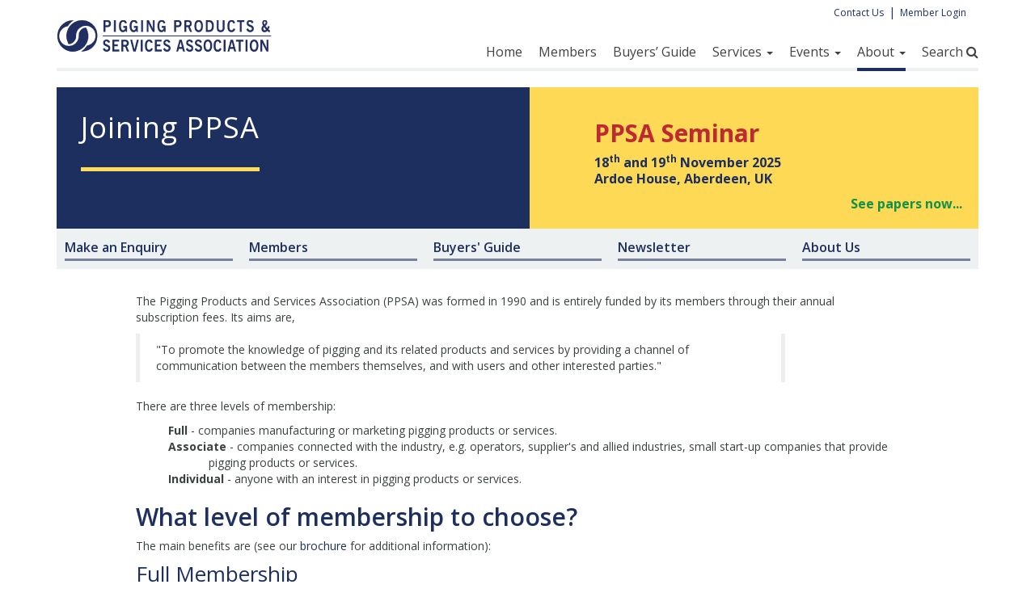

--- FILE ---
content_type: text/html; charset=UTF-8
request_url: https://ppsa-online.com/joining-ppsa
body_size: 4566
content:
<!DOCTYPE html>
<html lang="en">
	<head>
		<meta charset="utf-8">
		<meta http-equiv="X-UA-Compatible" content="IE=edge">
		<meta name="viewport" content="width=device-width, initial-scale=1">
		<!-- The above 3 meta tags *must* come first in the head; any other head content must come *after* these tags -->


		<!-- Google tag (gtag.js) -->
		<script async src="https://www.googletagmanager.com/gtag/js?id=AW-998084182"></script>
		<script>
			window.dataLayer = window.dataLayer || [];
			function gtag(){dataLayer.push(arguments);}
			gtag('js', new Date());

			gtag('config', 'AW-998084182');
		</script>

		<title>Join Pigging Products and Services Association</title>
		
		<!-- Bootstrap -->
		<link href='https://fonts.googleapis.com/css?family=Open+Sans:400,400italic,700,600italic,700italic,600' rel='stylesheet' type='text/css'>
		<link href="/css/bootstrap.min.css" rel="stylesheet">
		<link rel="stylesheet" href="https://maxcdn.bootstrapcdn.com/font-awesome/4.5.0/css/font-awesome.min.css">
		<script src="https://ajax.googleapis.com/ajax/libs/jquery/1.11.3/jquery.min.js"></script>
		<script src="https://cdnjs.cloudflare.com/ajax/libs/popper.js/1.12.9/umd/popper.min.js"></script>
		<script src="https://maxcdn.bootstrapcdn.com/bootstrap/3.3.6/js/bootstrap.min.js"></script>
		
		<!-- CSS -->
		<link href="/css/main.css" rel="stylesheet">
		<link href="/css/ppsa.css" rel="stylesheet">
		<!--<script src="https://html5shiv.googlecode.com/svn/trunk/html5.js"></script>-->
		
		<!-- HTML5 shim and Respond.js for IE8 support of HTML5 elements and media queries -->
		<!-- WARNING: Respond.js doesn't work if you view the page via file:// -->
		<!--[if lt IE 9]>
		<script src="https://oss.maxcdn.com/html5shiv/3.7.2/html5shiv.min.js"></script>
		<script src="https://oss.maxcdn.com/respond/1.4.2/respond.min.js"></script>
		<![endif]-->
		<!--[if lt IE 8]>
    	<link href="/css/bootstrap-ie7.css" rel="stylesheet">
		<![endif]-->
		<script src="/js/ppsa.js"></script>
        	</head>

	<body>
		<div class="page-container">
			<div class="container">
				
				<!-- Logo & Nav -->
				<div class="row">
					<div class="col-md-12">
						<div class="header">
							<div class="row">
								<div class="col-md-12">
									<nav role="navigation" class="navbar navbar-default">
								        <!-- Brand and toggle get grouped for better mobile display -->
								        <div class="navbar-header">
								            <button type="button" data-target="#navbarCollapse" data-toggle="collapse" class="navbar-toggle">
								                <span class="sr-only">Toggle navigation</span>
								                <span class="icon-bar"></span>
								                <span class="icon-bar"></span>
								                <span class="icon-bar"></span>
								            </button>
								            <a href="/" class="navbar-brand"><img src="/images/PPSA-logo.png" class="img-responsive"/></a>
								        </div>
								        <!-- Collection of nav links and other content for toggling -->
								        	    <div id="navbarCollapse" class="collapse navbar-collapse">
        	<div class="logins">
				<ul>
					<li><a href="contact">Contact Us</a></li>
					<li>|</li>
					<li><a href="members/">Member Login</a></li>
				</ul>
			</div>
            <ul class="main-nav nav navbar-nav navbar-right">
				<li><a href='/./'>Home</a></li>
<li><a href='/directory-of-members'>Members</a></li>
<li><a href='/buyers-guide'>Buyers’ Guide</a></li>
<li class='dropdown'>
				<a href='#' class='dropdown-toggle' data-toggle='dropdown' role='button' aria-haspopup='true' aria-expanded='false'>Services <span class='caret'></span></a>
				<ul class='dropdown-menu'>
			<li><a href='/technical-enquiries'>Buyers’ Enquiry Service</a></li>
<li><a href='/newsletter'>Newsletter</a></li>
<li><a href='/technical-topics'>Annual Technical Topics</a></li>
<li><a href='/simulator-video'>Pig Launcher Simulator Video</a></li>
<li><a href='/pig-launcher-simulators'>Pig Launcher/Receiver Simulators</a></li>
<li><a href='/subscriptions'>Subscribe</a></li>
</ul></li><li class='dropdown'>
				<a href='#' class='dropdown-toggle' data-toggle='dropdown' role='button' aria-haspopup='true' aria-expanded='false'>Events <span class='caret'></span></a>
				<ul class='dropdown-menu'>
			<li><a href='/seminar'>Seminar</a></li>
<li><a href='/webinar'>Webinars</a></li>
<li><a href='/papers'>Seminar Papers</a></li>
<li><a href='/ypp'>YPP Test Loop Demo</a></li>
<li><a href='/golf'>Golf Tournament</a></li>
<li><a href='/calendar'>Event Calendar</a></li>
</ul></li><li class='dropdown active'>
				<a href='#' class='dropdown-toggle' data-toggle='dropdown' role='button' aria-haspopup='true' aria-expanded='false'>About <span class='caret'></span></a>
				<ul class='dropdown-menu'>
			<li><a href='/about-us'>About PPSA</a></li>
<li class='active'><a href='/joining-ppsa'>Joining PPSA</a></li>
<li><a href='/about-pigs'>About Pigs</a></li>
<li><a href='/publications'>PPSA Publications</a></li>
<li><a href='/case-studies'>Case Studies</a></li>
<li><a href='/terminology'>Terminology</a></li>
<li><a href='/regulatory-authorities'>Regulatory Authorities</a></li>
<li><a href='/faq'>FAQ</a></li>
</ul></li>				<li><a role="button" data-toggle="collapse" href="#search-collapse" aria-expanded="false" aria-controls="search-collapse">Search </span><i class="fa fa-search"></i></a></li>
			</ul>
        </div>
								    </nav>
								</div>
							</div>
							<div class="collapse" id="search-collapse">
								<form action="https://www.google.co.uk/search" method="get" class="search-form">
									<label class="sr-only" for="search-input">Search</label>
				                    <input type="hidden" name="ie" value="UTF-8">
				                    <input type="hidden" name="oe" value="UTF-8">
				                    <input type="hidden" name="domains" value="https://ppsa-online.com">
				                    <input type="hidden" name="sitesearch" value="https://ppsa-online.com">
									<input type="search" class="form-control" id="search-input" name="q" placeholder="Search" />
								</form>
							</div>
						</div>
					</div>
				</div>
				
                				
				<!-- Header -->
				<div class="row">
					<div class="col-xs-12 col-md-12">
						<div class="blue-bg">
							<div class="row">
								<div class="col-xs-12 col-md-6">
									<div class="header-intro">
										<h1>Joining PPSA</h1>
									</div>
								</div>
								<div class="col-xs-12 col-md-6">
								    
		<a href='papers.php' class='inside-full-height c2a-box-seminar'>
			<div class='c2a-box-seminar-inner'>
				<h3>
					<strong>PPSA Seminar</strong>
				</h3>
				<p>
					18<sup>th</sup> and 19<sup>th</sup> November 2025<br />
					Ardoe House, Aberdeen, UK
				</p>
				<div class='c2a-text small'>
					<strong>See papers now...</strong>
				</div>
			</div>
		</a>
										</div>
							</div>
						</div>
					</div>
                    <div class='col-xs-12'><div><a href='/technical-enquiries' class='c2a-small-box'>
                <div class='c2a-small-inner'>
                    <div class='c2a-small-content'>
                        <h2>Make an Enquiry</h2>
                    </div>
                </div>
            </a><a href='/directory-of-members' class='c2a-small-box'>
                <div class='c2a-small-inner'>
                    <div class='c2a-small-content'>
                        <h2>Members</h2>
                    </div>
                </div>
            </a><a href='/buyers-guide' class='c2a-small-box'>
                <div class='c2a-small-inner'>
                    <div class='c2a-small-content'>
                        <h2>Buyers' Guide</h2>
                    </div>
                </div>
            </a><a href='/newsletter' class='c2a-small-box'>
                <div class='c2a-small-inner'>
                    <div class='c2a-small-content'>
                        <h2>Newsletter</h2>
                    </div>
                </div>
            </a><a href='/about-us' class='c2a-small-box'>
                <div class='c2a-small-inner'>
                    <div class='c2a-small-content'>
                        <h2>About Us</h2>
                    </div>
                </div>
            </a></div></div>				</div>

                	<div class="row margin-top-xs-30 joining">
        <div class="col-xs-12 col-md-10 col-md-push-1">
            <p>
	        The Pigging Products and Services Association (PPSA) was
	        formed in 1990 and
	        is entirely funded by its members through their annual subscription fees.
	        Its aims are, 
		        <blockquote>
		        &quot;To promote the knowledge of pigging and its related products
		        and services by providing a channel of communication between the members
		        themselves, and with users and other interested parties.&quot;</blockquote>
	        <p>
	        There are three levels of membership:
	        <p>

	        <ul>
	        <div><b>Full</b> - companies manufacturing or marketing pigging products or services.</div>
	        <div class='hangingindent'><b>Associate</b> - companies connected with the industry, e.g. operators, supplier's and allied industries,
                            small start-up companies that provide pigging products or services.</div>
	        <div><b>Individual </b> -  anyone with an interest in pigging products or services. </div>
	        </ul>

	        <h2>What level of membership to choose?</h2>

            <p>
	        The main benefits are (see our <a href='download/ppsa-brochure-2025.pdf'>brochure</a> for additional information):
            </p>

	        <h3>Full Membership</h3>
	        <ul class='spaced-out-list'>
	            <li>A detailed entry in the PPSA Directory of Members and Buyers Guide, mailed annually 
	            free of charge to over 5000 individuals from engineering companies, pipeline operators 
	            and pipeline contractors throughout the world.

	            <li>A detailed entry on the PPSA web site with hyperlink to your own web site.

	            <li>Notification of tenders, new business leads, copies of technical enquiries received 
	            by PPSA, by same day e-mail.

	            <li>Contribute to PPSA publications.

	            <li>Free copy of "Pigging Industry News”.

	            <li>Advertising in “Pigging Industry News” exclusive to PPSA members.

	            <li>Present papers or exhibit at PPSA Seminars.

	            <li>Be represented by PPSA in discussions on legislation on pipeline operation and safety.
	        </ul>


	        <h3>Associate Membership</h3>

            <p>
	        Associate Members benefit through direct communication with the pig manufacturers and 
	        suppliers as well as with pipeline operators and pigging specialists, plus:
            </p>

	        <ul class='spaced-out-list'>
	            <li>An entry in the PPSA Directory of Members and Buyers Guide, mailed annually 
	            free of charge to over 5000 individuals from engineering companies, pipeline 
	            operators and pipeline contractors throughout the world.

	            <li>An entry on the PPSA web site with hyperlink to your own web site.

	            <li>Up to the minute information on new products.

	            <li>The exchange of information and data with all members.

	            <li>The chance to stimulate development of new equipment and services.

	            <li>6 free copies of PPSA’s book, “An Introduction to Pipeline Pigging”.

	            <li>Attend and participate at PPSA meetings.

	            <li>PPSA seminars and training courses at discounted rates.

	            <li>Present papers or exhibit at PPSA Seminars.

	            <li>Free copy of "Pigging Industry News" plus the chance to advertise.
	        </ul>

	        <h3>Individual Membership</h3>
	        <ul class='spaced-out-list'>
	            <li>An entry in the PPSA Directory of Members and Buyers Guide, mailed annually 
	            free of charge to over 5000 individuals from engineering companies, pipeline 
	            operators and pipeline contractors throughout the world.

	            <li>An entry on the PPSA web site with hyperlink to your own web site.

	            <li>Up to the minute information on new products.

	            <li>The exchange of information and data with all members.

	            <li>The chance to stimulate development of new equipment and services.

	            <li>3 free copies of PPSA’s book, “An Introduction to Pipeline Pigging”.

	            <li>Attend and participate at PPSA meetings.

	            <li>PPSA seminars and training courses at discounted rates.

	            <li>Present papers or exhibit at PPSA Seminars.

	            <li>Free copy of "Pigging Industry News".
	        </ul>

	        <p>
	        You can view our <a href='download/ppsa-brochure-2025.pdf'>brochure</a> to see more information.
	
	        <p>
	        If you would like to join, please ask for an application form by 
	        <script>mk_text_e_link( 'com', 'ppsa-online', 'ppsa', 'PPSA Application Request', 'e-mailing the Secretary' )</script>.
        </div>
    </div>
				
				    <!-- DEBUG ONLIVE - Check common footer links are complete -->
	<div class="row">
		<div class="col-sm-12">
			<div class="footer">
				<div class="row">
					<div class="col-sm-12">
						<img src="/images/PPSA-logo-white.png" alt="PPSA"/>
					</div>
					<div class="col-md-3">
						<ul>
							<li><strong>Pigging Products &amp;<br/>Services Association</strong><br />
							        PO Box 30, Kesgrave<br/>Ipswich, Suffolk<br/>IP5 2WY, UK</li>
							<li>T: +44 1473 635863</li>
							<li>E: <script>mk_e_link('com', 'ppsa-online', 'ppsa', '')</script></li>
							<li>
								<a href="https://twitter.com/PPSAnews" class="footer-social-icon">
									<i class="fa fa-twitter"></i>
								</a>
								<a href="http://uk.linkedin.com/in/dianecordell" class="footer-social-icon">
									<i class="fa fa-linkedin"></i>
								</a>
							</li>
                        </ul>
					</div>
					<div class="col-md-6">
						<div class="row">
							<div class="col-xs-6 col-sm-3">
								<ul>
									<li><a href="./">Home</a></li>
									<li><a href="about-us">About PPSA</a></li>
									<li><a href="directory-of-members">Members</a></li>
									<li><a href="buyers-guide">Buyers Guide</a></li>
									<li><a href="joining-ppsa">Joining PPSA</a></li>
									<li><a href="contact">Contact</a></li>
									<li><a href="privacy-policy">Privacy Policy</a></li>
								</ul>
							</div>
							<div class="col-xs-6 col-sm-3">
								<ul>
									<li><a href="technical-enquiries">Technical Enquiries</a></li>
									<li><a href="seminar">Seminar</a></li>
									<li><a href="papers">Seminar Papers</a></li>
									<li><a href="golf">Golf Tournament</a></li>
									<li><a href="newsletter">Newsletter</a></li>
									<li><a href="calendar">Calendar</a></li>
								</ul>
							</div>
							<div class="col-xs-6 col-sm-3">
								<ul>
									<li><a href="publications">PPSA Publications</a></li>
									<li><a href="technical-topics">Technical Topics</a></li>
									<li><a href="case-studies">Case Studies</a></li>
									<li><a href="about-pigs">About Pigs</a></li>
									<li><a href="faq">FAQs</a></li>
									<li><a href="terminology">Terminology</a></li>
									<!--<li><a href="textual.html">T &amp; Cs</a></li>-->
									<!--<li><a href="textual.html">Privacy Policy</a></li>-->
								</ul>
							</div>
							<div class="col-xs-6 col-sm-3">
								<ul>
									<li><a href="members/">Member Login</a></li>
									<li><a href="subscriptions">Subscribe</a></li>
								</ul>
							</div>
						</div>
					</div>
					<div class="col-md-3 hidden-xs">
						<div class="footer-email">
							<p><strong>Stay up to date</strong><br/>Sign up to our email newsletter</p>
							<form class="form-inline" method="post" action="subscriptions">
								<input type="text" class="form-control" placeholder="Email" name="email-init"><button type="submit" class="btn btn-default">SIGN UP</button>
							</form>
						</div>
					</div>	
					<div class="col-md-12">
						<div class="footer-final">
							<p>Disclaimer: The information contained on this web site has been submitted by the Members and is intended for guidance only.
                            The Pigging Products & Services Association cannot accept responsibility for its accuracy, nor for any errors or omissions
                            which may have occurred.</p>
						</div>
					</div>
				</div>
			</div>
		</div>	
	</div>

			</div>
		</div>

		<script type="text/javascript" src="/js/bootstrap-eq-height-carousel.js"></script>
	</body>
</html>



--- FILE ---
content_type: text/css
request_url: https://ppsa-online.com/css/main.css
body_size: 4483
content:


/* ==========================================================================
   BOOTSTRAP EQUAL HEIGHT COL EXTENSION 
   ========================================================================== */
/* USAGE
<div class="row">
<div class="row-height">
<div class="col-xs-2 col-xs-height col-xs-middle">
<div class="inside"></div>
</div>
<div class="col-xs-4 col-lg-5 col-xs-height col-xs-middle">
<div class="inside"></div>
</div>
</div>
</div>
  */

/* content styles */

.inside {
	margin-top: 20px;
	margin-bottom: 20px;
}
.inside-full-height {
	/*
	// if you want to give content full height give it height: 100%;
	// with content full height you can't apply margins to the content
	// content full height does not work in ie http://stackoverflow.com/questions/27384433/ie-display-table-cell-child-ignores-height-100
	*/
	height: 100%;
	margin-top: 0;
	margin-bottom: 0;
}

/* columns of same height styles */

.row-height {
	display: table;
	table-layout: fixed;
	height: 100%;
	width: 100%;
}
.col-height {
	display: table-cell;
	float: none;
	height: 100%;
}
.col-top {
	vertical-align: top;
}
.col-middle {
	vertical-align: middle;
}
.col-bottom {
	vertical-align: bottom;
}

@media (min-width: 480px) {
	.row-xs-height {
		display: table;
		table-layout: fixed;
		height: 100%;
		width: 100%;
	}
	.col-xs-height {
		display: table-cell;
		float: none;
		height: 100%;
	}
	.col-xs-top {
		vertical-align: top;
	}
	.col-xs-middle {
		vertical-align: middle;
	}
	.col-xs-bottom {
		vertical-align: bottom;
	}
}

@media (min-width: 768px) {
	.row-sm-height {
		display: table;
		table-layout: fixed;
		height: 100%;
		width: 100%;
	}
	.col-sm-height {
		display: table-cell;
		float: none;
		height: 100%;
	}
	.col-sm-top {
		vertical-align: top;
	}
	.col-sm-middle {
		vertical-align: middle;
	}
	.col-sm-bottom {
		vertical-align: bottom;
	}
}

@media (min-width: 992px) {
	.row-md-height {
		display: table;
		table-layout: fixed;
		height: 100%;
		width: 100%;
	}
	.col-md-height {
		display: table-cell;
		float: none;
		height: 100%;
	}
	.col-md-height-no {
		float: left;
		display: block;
		height: auto;
	}
	.col-md-top {
		vertical-align: top;
	}
	.col-md-middle {
		vertical-align: middle;
	}
	.col-md-bottom {
		vertical-align: bottom;
	}
}


@media (min-width: 1200px) {
	.row-lg-height {
		display: table;
		table-layout: fixed;
		height: 100%;
		width: 100%;
	}
	.col-lg-height {
		display: table-cell;
		float: none;
		height: 100%;
	}
	.col-lg-top {
		vertical-align: top;
	}
	.col-lg-middle {
		vertical-align: middle;
	}
	.col-lg-bottom {
		vertical-align: bottom;
	}
}


/* ==========================================================================
   BOOTSTRAP MARGIN STYLES
   ========================================================================== */
.margin-top-xs-0 {
	margin-top: 0;
}
.margin-top-xs-10 {
	margin-top: 10px;
}
.margin-top-xs-20 {
	margin-top: 20px;
}
.margin-top-xs-30 {
	margin-top: 30px;
}
.margin-top-xs-60 {
	margin-top: 60px;
}
.margin-bottom-xs-0 {
	margin-bottom: 0;
}
.margin-bottom-xs-10 {
	margin-bottom: 10px;
}
.margin-bottom-xs-20 {
	margin-bottom: 20px;
}
.margin-bottom-xs-30 {
	margin-bottom: 30px;
}
@media (min-width: 768px) {
	.margin-top-sm-0 {
		margin-top: 0;
	}
	.margin-top-sm-10 {
		margin-top: 10px;
	}
	.margin-top-sm-20 {
		margin-top: 20px;
	}
	.margin-top-sm-30 {
		margin-top: 30px;
	}
	.margin-bottom-sm-0 {
		margin-bottom: 0;
	}
	.margin-bottom-sm-10 {
		margin-bottom: 10px;
	}
	.margin-bottom-sm-20 {
		margin-bottom: 20px;
	}
	.margin-bottom-sm-30 {
		margin-bottom: 30px;
	}
}
@media (min-width: 992px) {
	.margin-bottom-md-0 {
		margin-bottom: 0;
	}
	.margin-top-md-0 {
		margin-top: 0;
	}
	.margin-bottom-md-30 {
		margin-bottom: 30px;
	}
}


/* ==========================================================================
   sm/md/lg pull
   ========================================================================== */
@media (min-width: 768px) {
	.pull-right-sm {
		float: right;
	}
}
@media (min-width: 992px) {
	.pull-right-md {
		float: right;
	}
}
@media (min-width: 1200px) {
	.pull-right-lg {
		float: right;
	}
}


/* ==========================================================================
   Bootstrap overrides
   ========================================================================== */
.form-control {
	border-radius: 0;
}
.btn {
	border-radius: 0;
	font-style: italic;
	font-weight: bold;
}
.btn-primary {
	background: #ffdb57;
	border: 0;
	color: #1d2f5e;
}
.btn-primary:hover, .btn-primary:active, .btn-primary:active:focus {
	background: #FFD025;
	color: #1d2f5e;
}

.btn-default {
	border-color: #1d2f5e;
	color: #1d2f5e;
}

.btn-blue, .btn-disabled {
	background: #1d2f5e;
	color: #FFF;
}
.btn-blue:hover {
	color: #FFF;
}
.btn-white {
	background: #FFF;
	color: #1d2f5e;
}

.row-no-spacing {
	margin: 0;
}
.col-no-spacing {
	padding: 0;
}


/* ==========================================================================
   Generic
   ========================================================================== */
body {
	color: #3b4140;
	font-family: 'Open Sans', sans-serif;
}
.blue {
	color: #1d2f5e;
}
.yellow {
	color: #fed956;
}
.light-blue {
	color: #eef1f2;
}
.grey {
	color: #999;
}
.margin-top-30 {
	margin-top: 30px;
}
.margin-bot-30 {
	margin-bottom: 30px;
}
h1 {
	font-size: 36px;
	font-weight: normal;
	letter-spacing: 1px;
}
h2 {
	color: #1d2f5e;
	font-size: 30px;
	margin-bottom: 0;
	font-weight: 600;
}
h3 {
	color: #1d2f5e;
	font-size: 26px;
	margin-top: 0;
	padding: 0;
	font-weight: normal;
}
h4 {
	color: #1d2f5e;
	font-weight: bold;
	line-height: 20px;
	padding-bottom: 10px;
}
h5 {
	color: #1d2f5e;
	font-size: 16px;
	line-height: 24px;
}
hr {
	border: 0;
	border-top: 5px solid #EEE;
	height: 0;
}

a {
	color: #1d2f5e;
}

.relative {
	position: relative;
}

.yellow-title {
	background: #fed956;
	color: #1d2f5e;
	font-size: 20px;
	margin-bottom: 20px;
	padding: 10px;
}
.newsletter-contents {
	list-style: none;
}
.newsletter-contents li {
	padding: 10px;
}
.newsletter-contents li:nth-child(2n) {
	background: #EEE;
}
.newsletter-contents-title {
	color: #1d2f5e;
	display: block;
	font-size: 16px;
	margin-bottom: 5px;
	padding: 0 10px;
}

.padded-box {
	padding: 20px;
}

.valign {
	height: 100%;
}
.valign > *, .valign:before {
	display: inline-block;
	vertical-align: middle;
}
.valign:before {
	content: " ";
	height: 100%;
	width: 0;
}


/* ==========================================================================
   Navigation
   ========================================================================== */
.header {
	border-bottom: 4px solid #eef1f2;
	margin-bottom: 20px;
}
.navbar-default .navbar-nav>.active>a,
.navbar-default .navbar-nav>.active>a:focus,
.navbar-default .navbar-nav>.active>a:hover {
	background: transparent;
	color: #424242;
}
.navbar-default .navbar-nav>li>a {
	color: #424242;
	font-size: 16px;
}

.navbar-default {
	background: none !important;
	border-color: #fff;
}
.navbar-collapse {
	border: none;
}
.navbar-brand {
	display: inline-block;
	height: auto;
	margin: 25px 0 20px;
	padding: 0;
}
@media (max-width: 767px) {
	.navbar-brand {
		margin-top: 10px;
	}
}
@media (min-width: 768px) and (max-width: 991px) {
	.navbar-brand {
		width: 220px;
	}
}
.navbar-right {
	float: none;
	margin-right: 0;
}
.navbar {
    position: relative;
    min-height: 0;
    margin-bottom: 0;
    border:none;
}
.logins {
	text-align: right;
	color: #1d2f5e !important;

}
	.logins ul {
		color: #1d2f5e !important;
		padding: 0;
		margin: 5px 0 0 0 !important;
	}
		.logins ul li {
			color: #1d2f5e !important;
			color: #1d2f5e !important;
			margin: 0 0 0 2px !important;
			padding: 0;
			list-style: none;
			display: inline;
		}
			.logins ul li a {
				color: #1d2f5e !important;
				font-size: 12px !important;
			}

.navbar-right {
	position: absolute;
	 right: 0;
	 bottom: -4px;
	text-align: right;
}
	.nav.main-nav {
		padding: 0;
		margin: 10px 0 0 0;
	}
		.nav.main-nav > li {
			display: inline-block;
			list-style: none;
			margin: 0 0 0 20px;
		}
		@media (max-width: 991px) {
			.nav.main-nav > li {
				margin: 0 0 0 18px;
			}
		}
			.nav.main-nav > li > a {
				border-bottom: 4px solid transparent;
				color: #424242;
				display: block;
				font-size: 16px;
				padding: 10px 0;
				-webkit-transition: all 250ms;
				-moz-transition: all 250ms;
				-o-transition: all 250ms;
				transition: all 250ms;
			}
			.nav.main-nav > li.active > a {
				border-bottom-color: #1d2f5e;
			}
			.nav.main-nav .open > a,
			.nav .open > a:focus,
			.nav .open > a:hover {
				border-bottom-color: #1d2f5e;
			}
			.nav.main-nav > li > a:hover {
				border-bottom-color: #1d2f5e;
				color: #1d2f5e !important;
				text-decoration: none;
			}


@media (min-width: 768px) and (max-width: 979px) {
	.nav ul li {
		padding: 0px;
		margin: 0px 0px 0px 10px;
		list-style: none;
		display: inline;
	}
}
@media (max-width: 767px) {
	.nav.main-nav > li {
		display: block;
		margin: 0 0 0 10px;
		list-style: none;
		padding: 0;
		text-align: left;
	}
	.navbar-right {
		position: static;
	}
	.nav.main-nav > li.active > a {
		border-bottom: 0;
	}
	.nav.main-nav > li > a:hover {
		border-bottom-color: transparent;
	}
}
@media (max-width: 480px) {
	.logins {
		display: none;
	}
	.nav ul li {
		padding: 0px;
		margin: 0px 0px 0px 20px;
		list-style: none;
		text-align: center;
	}
		.nav ul li a {
			color: #424242;
			font-size: 16px;
			display: block;
		}
		.nav ul li a:hover {
			color: #1d2f5e !important;
		}
}




/* ==========================================================================
   Search
   ========================================================================== */
.search-form {
    padding: 20px;
    background: #EEF1F2;
}


/* ==========================================================================
   Styles
   ========================================================================== */
.blue-bg {
	background-color: #1d2f5e;
}
.grey-bg {
	background: #EEE;
}
.header-intro {
	color: #FFF;
	display: inline-block;
	margin: 0px 30px;
	padding-bottom: 20px;
	padding-top: 10px;
	background-color: #1d2f5e;
	border-bottom: 5px solid #ffdb57;
}
.header-intro h1,
.header-intro h2 {
	color: #FFF;
}
.padding-25 {
	padding: 25px;
}
.padding-50 {
	padding: 50px 0;
}
.follow-on-padding-50 {
	padding: 0 0 50px;
}
.margin-15 {
	margin: 15px 0 0 5px;
}
.c2a-box {
	background-color: #eef1f2;
	border-radius: 15px 0 0 0;
	display: block;
}
	.c2a-box h2 {
		padding: 5px 0;
		margin: 0;
	}
	.c2a-box p {
		color: #1d2f5e;
		font-style: italic;
		font-size: 16px;
	}
	.c2a-box:hover {
		text-decoration: none;
	}
.c2a-inner {
	padding: 20px;
}
.c2a-content {
	border-bottom: 5px solid #fed956;
}
.c2a-box-golf {
	background-color: #fed956;
	background-image: url(../images/Golf-flag.png);
	background-position-x: 5px;
	background-position-y: center;
	background-repeat: no-repeat;
	display: block;
}
	.c2a-box-golf h3 {
		margin: 0;
	}
	.c2a-box-golf h3 strong {
		color: #139148;
	}
	.c2a-box-golf p {
		color: #1d2f5e;
		font-weight: bold;
		line-height: 20px;
		margin-top: 5px;
		font-size: 16px;
		padding-top: 5px;
	}
	.c2a-box-golf p strong {
		color: #bf2932;
		font-size: 16px;
	}
	.c2a-box-golf:hover {
		text-decoration: none;
	}

.c2a-box-golf-inner {
	padding: 40px 20px 20px 80px;
}

.c2a-box-golf-grey-container {
	background: #EEE;
	padding-right: 0;
}
.c2a-box-golf-grey {
	background: transparent;
	padding: 20px;
}
@media (min-width: 768px) and (max-width: 979px) {
	.c2a-box-golf {
		background-image: none;
	}
	.c2a-box-golf-inner { 
		padding: 20px;
	}
}


.c2a-box-2016-dir-container {
	background: #fed956;
	padding-left: 0;
}
.c2a-box-2016-dir {
	color: #1d2f5e;
	font-size: 22px;
	line-height: 1;
	padding: 20px;
}
.c2a-box-2016-dir a {
	color: #1d2f5e;
	font-size: 16px;
	font-weight: bold;
	font-style: italic;
	text-decoration: underline;
}

.quote {
	font-style: italic;
	color: #1d2f5e;
	font-weight: 600;
	font-size: 16px;
	line-height: 22px;
}
.carousel-indicators li {
    display: inline-block;
    width: 12px;
    height: 12px;
    margin: 0 0 0 20px;
    text-indent: -999px;
    cursor: pointer;
    border: 1px solid #1d2f5e;
    border-radius: 50%;
    vertical-align: top;
}
.carousel-indicators li:first-child {
	margin-left: 0;
}

.carousel-indicators .active {
	background-color: #1d2f5e;
	height: 12px;
	margin-left: 20px;
	width: 12px;
}
.intro-text {
	margin-top: 30px;
}
	.intro-text p {
		padding-bottom: 10px;
	}
.content li {
	padding-bottom: 15px;
}
.content p {
	padding-bottom: 10px;
}
.full-width-grey {
	background-color: #eef1f2;
	padding: 20px;
}
.grey-box-heading {
	padding-bottom: 20px;
	margin-bottom: 20px;
	border-bottom: 5px solid #ffdb57;
}
	.grey-box-heading h2 {
		padding: 0px;
		margin: 0px;
	}
.about-image img {
	float: right;
	margin-top: -20px;
	margin-right: -20px;
	margin-bottom: -20px;
	margin-left: 40px;
}
.grey-box-heading-small {
	padding-bottom: 20px;
	margin-bottom: 20px;
	border-bottom: 5px solid #ffdb57;
	width: 60%;
}
	.grey-box-heading-small h2 {
		padding: 0px;
		margin: 0px;
	}
.yellow-link {
	margin-top: 30px;
	margin-bottom: 13px;
}
	.yellow-link a {
		padding: 13px 20px;
		background-color: #ffdb57;
		color: #1d2f5e;
		font-weight: bold;
		font-style: italic;
	}
	.yellow-link a:hover {
		background-color: #1d2f5e;
		color: #ffdb57;
		text-decoration: none;
	}
.directors strong {
	color: #1d2f5e;
}

@media (min-width: 980px) and (max-width: 1200px) {
	.header-intro {
		margin: 0px 0px 0px 30px;
		padding-bottom: 20px;
		padding-top: 10px;
		background-color: #1d2f5e;
		border-bottom: 5px solid #ffdb57;
	}
}
@media (min-width: 768px) and (max-width: 979px) {
	.header-intro {
		margin: 0px;
		padding-left: 30px;
		padding-bottom: 20px;
		padding-top: 10px;
		background-color: #1d2f5e;
		border-bottom: 0;
	}
	.header-image img {
		width: 100%;
	}
	.about-image img {
		display: none;
	}
}
@media (max-width: 767px) {
	.header-intro {
		margin: 0px;
		padding-left: 30px;
		padding-bottom: 20px;
		padding-top: 10px;
		background-color: #1d2f5e;
		border-bottom: 0;
	}
	.header-image img {
		width: 100%;
	}
	.about-image img {
		display: none;
	}
}
@media (max-width: 480px) {
	.header-intro {
		margin: 0;
		padding-left: 30px;
		padding-bottom: 20px;
		padding-top: 10px;
		background-color: #1d2f5e;
		border-bottom: 0;
	}
		.header-intro h1,
		.header-intro h2 {
			font-size: 24px;
		}
	.header-image img {
		width: 100%;
	}
	.about-image img {
		display: none;
	}
}
/* ==========================================================================
   Buyers Guides (Index)
   ========================================================================== */
#buyers-guide-accordion {
	margin-top: 30px;
}
#buyers-guide-accordion .panel-heading {
	background: #ffdb57;
	border: 0;
	border-radius: 15px 0 0 0;
	padding: 0;
}
#buyers-guide-accordion.panel-group .panel {
	border: 0;
	border-radius: 0;
	box-shadow: none;
}
#buyers-guide-accordion h4.panel-title {
	padding-bottom: 0;
}
#buyers-guide-accordion h4.panel-title a {
	color: #1d2f5e;
	display: block;
	padding: 15px;
}
#buyers-guide-accordion h4.panel-title a:focus,
#buyers-guide-accordion h4.panel-title a:active,
#buyers-guide-accordion h4.panel-title a:active:focus {
	text-decoration: none;
}
#buyers-guide-accordion h4.panel-title a.collapse {

}
#buyers-guide-accordion h4.panel-title a .fa {
	float: right;
	font-size: 29px;
	line-height: 0.6;
}
#buyers-guide-accordion h4.panel-title a .fa-caret-up {
	display: block;
}
#buyers-guide-accordion h4.panel-title a .fa-caret-down {
	display: none;
}
#buyers-guide-accordion h4.panel-title a.collapsed .fa-caret-up {
	display: none !important;
}
#buyers-guide-accordion h4.panel-title a.collapsed .fa-caret-down {
	display: block !important;
}

#buyers-guide-accordion a:hover {
	text-decoration: none;
}
#buyers-guide-accordion .panel-body a {
	color: #333;
	font-weight: bold;
	display: block;
	padding: 15px;
}
#buyers-guide-accordion.panel-group .panel-heading+.panel-collapse>.panel-body {
	border-top: 0;
}

/* ==========================================================================
   Buyers Guide (Single)
   ========================================================================== */
.buyers-guide-other-links {
	background: #EEE;
	margin: 30px 0;
	padding: 20px;
}
.buyers-guide-other-links b {
	color: #1d2f5e;
	display: block;
	margin-bottom: 8px;
}
.buyers-guide-other-links ul {
	margin-bottom: 0;
}
.buyers-guide-other-links li {
	margin-top: 8px;
}
.buyers-guide-other-links li:first-child {
	margin-top: 0;
}
.buyers-guide-other-links li a {
	color: #1d2f5e;
}

.buyers-guide-list {
	margin-top: 20px;
}
.buyers-guide-list li {
	margin-bottom: 10px;
}




/* ==========================================================================
   Members
   ========================================================================== */
.member-tabs:before, .member-tabs:after {
	content: none;
}
.member-tabs.nav-tabs {
	border-bottom: 0;
	display: table;
	margin-bottom: 30px;
	table-layout: fixed;
	width: 100%;
}
.member-tabs.nav-tabs > li {
	display: table-cell;
	float: none;
	width: 2%;
}
.member-tabs.nav-tabs > li > a,
.member-tabs.nav-tabs > li > a:active,
.member-tabs.nav-tabs > li > a:focus,
.member-tabs.nav-tabs > li > a:active:focus {
	background: #798298;
	border: 0;
	border-radius: 0;
	color: #FFF;
	text-align: center;
}
.member-tabs.nav-tabs > li.active > a {
	background: #1d2f5e;
	border: 0;
	border-radius: 0;
	color: #FFF;
}

.members-intro {
	color: #1d2f5e;
	font-weight: bold;
	margin: 0 auto 20px;
	max-width: 800px;
	text-align: center;
}
.members-list li {
	margin-bottom: 10px;
}
.members-list a {
	color: #333;
}

/* ==========================================================================
   Member Page
   ========================================================================== */
.member-name {
	color: #1d2f5e;
	font-weight: bold;
	margin: 0 0 15px;
}
.member-type {
	font-weight: bold;
	margin: 0 0 15px;
}
.member-website {
	color: #1d2f5e;
	font-weight: bold;
}
.member-website a {
	color: #000;
}

.yellow-cta {
	background: #ffdb57;
	color: #1d2f5e;
	padding: 20px;
}
.yellow-cta h2 {
	font-size: 22px;
	font-weight: bold;
}
.yellow-cta a {
	color: #1d2f5e;
	text-decoration: underline;
}
.yellow-cta .main-location {
    margin-top: 15px;
}
.yellow-cta .regional-location {
    margin-top: 15px;
    margin-left: 20px;
}
.yellow-cta .region-name {
    font-weight: bold;
    margin-left: -20px;
}
.yellow-cta .main-location .address {
    font-weight: bold;
}
.yellow-cta .regional-location .address {
    font-weight: bold;
}
.yellow-cta .named-contact {
    margin-top: 15px;
}
.yellow-cta .web-address {
}
.yellow-cta .unnamed-contact {
}
.yellow-cta .contact-name {
}
.yellow-cta .named-contact .contact-methods {
    margin-left: 20px;
}
.yellow-cta .unnamed-contact .contact-methods {
}
.yellow-cta .contact-methods:after {    /* To counter {float: left;} in .contact-method */
   content: " "; 
   visibility: hidden; 
   display: block; 
   height: 0; 
   clear: both;
}
.yellow-cta .contact-method {
    margin-right: 20px;
    float: left;
}

.member-search {
	background: #EEE;
	color: #1d2f5e;
	padding: 20px;
}
.member-search b {
	display: block;
	margin-bottom: 20px;
}
.member-search a {
	color: #1d2f5e;
}
.member-search ul {
	margin-bottom: 0;
}
.member-search li {
	margin-bottom: 5px;
}

.member-c2a {
	background: #EEE;
	max-width: 400px;
	padding: 20px;

}
.member-c2a h2 {
	border-bottom: 4px solid #ffdb57;
	font-size: 18px;
	font-weight: bold;
	margin-top: 0;
	padding-bottom: 10px;
}
.member-c2a .btn {
	padding: 10px 0;
}

.member-intro b {
	color: #1d2f5e;
	display: block;
	margin-bottom: 10px;
}

.member-intro::first-line {
    font-weight: bold;
	color: #1d2f5e;
}

/* ==========================================================================
   Members Area
   ========================================================================== */
.members-area-download h2,
.agm-minutes h2 {
	margin-bottom: 8px;
}

.agm-minutes-row {
	margin-bottom: 30px;
}

/* ==========================================================================
   Publications
   ========================================================================== */
.form-bg {
	background: #EEE;
	padding: 20px;
}



/* ==========================================================================
   Students
   ========================================================================== */
.student-reg-form {
	margin-top: 10px;
}
.student-reg-form legend {
	border-bottom: 0;
	font-size: 14px;
	font-weight: bold;
	margin-bottom: 0;
}

/* ==========================================================================
   Events
   ========================================================================== */
.event-row {
	margin-top: 50px;
}
.event-item {
	text-align: center;
}
.event-logo-container {
	margin-bottom: 20px;
	padding-top: 33.33333%;
	position: relative;
}
.event-logo-container-inner {
	position: absolute;
	 top: 0;
	 right: 0;
	 bottom: 0;
	 left: 0;
	text-align: center;
}
.event-logo-container img {
	display: inline-block;
}

/* ==========================================================================
   Calendar - Codalogic Extension
   ========================================================================== */
.calendar-events {
    display: table;
}
.calendar-item {
    display: table-row;
}
.calendar-field {
    display: table-cell;
    padding: 5px;
}
.calendar-field-category-logo {
	text-align: right;
}
.calendar-field-specifics {
}
.calendar-event-name {
    font-weight: bold;
}
.calendar-event-details {
}
@media (max-width: 992px) {
}
@media (max-width: 767px) {
    .calendar-events {
        display: block;
    }
    .calendar-item {
        display: block;
    }
    .calendar-field {
        display: block;
    }
    .calendar-field-category-logo {
        float: right;
    }
    .calendar-field-specifics {
        margin-left: 30px;
    }
}

/* ==========================================================================
   Seminar Page
   ========================================================================== */
.seminar-section {
	margin-bottom: 60px;
}
.seminar-section h2 {
	border-bottom: 5px solid #EEE;
	font-weight: bold;
	margin: 0 0 15px;
	padding-bottom: 5px;
}
.seminar-section em {
	color: #1d2f5e;
	display: block;
	font-weight: bold;
	margin-bottom: 20px;
}

.seminar-event {
	margin-bottom: 10px;
}
.seminar-event h3 {
	font-size: 14px;
	font-weight: bold;
	margin-bottom: 0;
}

.seminar-item {
	margin-top: 30px;
}
.seminar-item b {
	display: block;
	margin-bottom: 10px;
}
.seminar-item h3 {
	font-size: 20px;
	font-weight: bold;
	margin-bottom: 0;
}
.seminar-item h3 a {
	color: #333;
}

.seminar-cta {
	background: #EEE;
	margin: 30px 0;
	padding: 30px;
}
.seminar-cta h2 {
	margin-top: 0;
}
.seminar-cta-btns .btn {
	margin-left: 20px;
}
.seminar-cta-btns .btn:first-child {
	margin-left: 0;
}

.seminar-map {
	background: url(../images/map.png) center no-repeat;
	background-size: cover;
	height: 350px;
	position: relative;
}
@media (min-width: 767px) {
	.seminar-map {
		height: 339px;
	}
}
@media (min-width: 992px) {
	.seminar-map {
		height: 319px;
	}
}

.btn-view-map {
	position: absolute;
	bottom: 15px;
	left: 15px;
}


/* ==========================================================================
   Seminar Papers
   ========================================================================== */
.seminar-paper {
	margin-bottom: 60px;
}
.seminar-paper h2 {
	color: #333;
	font-size: 16px;
}
.seminar-paper a {
	color: #1d2f5e;
}
.seminar-slide-download {
	margin-right: 15px;
}
.seminar-links a {
	font-weight: bold;
}


/* ==========================================================================
   Newsletter
   ========================================================================== */
.newsletter-archive {
	padding: 0 20px;
}
.newsletter-archive li {
	margin-bottom: 10px;
}
.newsletter-archive a {
	color: #1d2f5e;
	font-size: 16px;
	font-weight: bold;
}
.newsletter-archive a:hover {
	text-decoration: none;
}

.older-issue-dropdown {
	background: #EEE;
	margin-top: 30px;
}
a.older-issue-toggle {
	color: #1d2f5e;
	display: block;
	font-size: 16px;
	font-weight: bold;
	padding: 10px;
}
a.older-issue-toggle:hover,
a.older-issue-toggle:focus,
a.older-issue-toggle:active:focus {
	text-decoration: none;
}
#older-issues ul {
	margin-bottom: 0;
	padding: 0 12px 10px;
}
#older-issues li {
	margin-bottom: 5px;
}
#older-issues a {
	color: #1d2f5e;
}

a.older-issue-toggle .fa {
	float: right;
	font-size: 18px;
}

a.older-issue-toggle .fa-caret-up {
	display: block;
}
a.older-issue-toggle .fa-caret-down {
	display: none;
}
a.older-issue-toggle.collapsed .fa-caret-up {
	display: none;
}
a.older-issue-toggle.collapsed .fa-caret-down {
	display: block;
}

/* ==========================================================================
   Contact
   ========================================================================== */
.address-box {
	background: #fed956;
	color: #1d2f5e;
}
.address-box h2 {
	font-size: 18px;
	margin: 0 0 5px;
}

.contact-details {
	background: #EEE;
	padding: 15px 15px 15px 40px;
}
.contact-detail {
	margin-top: 15px;
}
.contact-detail:first-child {
	margin-top: 0;
}
.contact-detail b {
	color: #1d2f5e;
	display: inline-block;
	vertical-align: middle;
}
.contact-detail .fa {
	color: #1d2f5e;
	font-size: 30px;
	display: inline-block;
	margin-right: 5px;
	vertical-align: middle;
}
.contact-detail-val {
	line-height: 30px;
}

/* ==========================================================================
   Footer
   ========================================================================== */
.footer {
	padding: 15px 15px;
	margin-top: 30px;
	background-color: #999;
}
	.footer p {
		color: #fff;
		font-size: 11px;
		line-height: 18px;
	}
		.footer p strong {
			font-weight: normal;
			color: #fed956;
		}
	.footer ul {
		padding: 0;
		margin: 0;
		list-style: none;
	}
		.footer ul li {
			padding: 0 0 5px 0;
			margin: 0;
			color: #fff;
			font-size: 11px;
		}
			.footer ul li a {
				color: #fff;
			}

.footer-email strong {
	font-size: 16px;
}
.footer-email .form-control {
	border: 0;
	width: 150px !important;
	font-size: 12px !important;
}
.footer-email .btn-default {
	background-color: #fed956 !important;
	border: 0;
	border-radius: 0;
	color: #1d2f5e !important;
	font-size: 12px !important;
	font-weight: bold;
	height: 34px;
	text-transform: uppercase;
}

a.footer-social-icon {
	border: 1px solid #FFF;
    border-radius: 50%;
    display: inline-block;
    font-size: 14px;
    height: 30px;
    line-height: 27px;
    margin: 8px 8px 0 0;
    text-align: center;
    -webkit-transition: all 250ms;
	-moz-transition: all 250ms;
	-o-transition: all 250ms;
	transition: all 250ms;
    width: 30px;
}
a.footer-social-icon:hover {
	background: #fed956;
	color: #1d2f5e;
}

.footer-final {
	padding: 20px 0 0 0;
	margin-top: 20px;
	border-top: 1px solid #818181;
}
	.footer-final p {
		line-height: normal;
	}


--- FILE ---
content_type: text/javascript
request_url: https://ppsa-online.com/js/ppsa.js
body_size: 1825
content:
function link(who, linkto) {
    var thewin;
    thewin = window.open('', '');
    if (!thewin || typeof (thewin.closed) == 'undefined') {	// In case it didn't open!
        who.href = "link.php?" + linkto;
        return true;
    }
    thewin.document.write("<html><meta http-equiv=refresh content=\"2; url=" + linkto + "\">\n");
    thewin.document.write("<body><center>\n");
    thewin.document.write("<font face=arial size=+7>New Window</font><P><BR><BR>\n");
    thewin.document.write("Going to:<P><BR><BR>\n");
    thewin.document.write("<font face=arial size=+7><a href=" + linkto + ">" + linkto + "</a>\n");
    thewin.document.write("</font></center></body></html>\n");
    thewin.document.close();
    thewin.focus();
    thewin.location = "link.php?" + linkto
    return false;
}
function mk_e_link(dom, subdom, usr, sub) {
    var lnk = subdom + '.' + dom;
    lnk = usr + '@' + lnk;
    var t_op = 'lto:'
    t_op = '<' + 'a hre' + 'f=mai' + t_op;
    t_op += lnk;
    if (sub != '')
        t_op += '?subject=' + escape(sub);
    document.write(t_op + ' class="underline">');
    t_op = '</a>';
    document.write(lnk + t_op);
}
function mk_e_link_with_body(dom, subdom, usr, sub, body) {
    var lnk = subdom + '.' + dom;
    lnk = usr + '@' + lnk;
    var t_op = 'lto:'
    t_op = '<' + 'a hre' + 'f=mai' + t_op;
    t_op += lnk;
    t_op += '?subject=' + escape(sub);
    t_op += '&amp;body=' + escape(body);
    document.write(t_op + ' class="underline">');
    t_op = '</a>';
    document.write(lnk + t_op);
}
function mk_text_e_link(dom, subdom, usr, sub, text) {
    var lnk = subdom + '.' + dom;
    lnk = usr + '@' + lnk;
    var t_op = 'lto:'
    t_op = '<' + 'a hre' + 'f=mai' + t_op;
    t_op += lnk;
    if (sub != '')
        t_op += '?subject=' + escape(sub);
    document.write(t_op + ' class="underline">');
    t_op = '</a>';
    document.write(text + t_op);
}
function mk_img_e_link(dom, subdom, usr, sub, img) {
    var lnk = subdom + '.' + dom;
    lnk = usr + '@' + lnk;
    var t_op = 'lto:'
    t_op = '<' + 'a hre' + 'f=mai' + t_op;
    t_op += lnk;
    if (sub != '')
        t_op += '?subject=' + escape(sub);
    document.write(t_op + ' class="underline">');
    t_op = '</a>';
    document.write("<img src='" + img + "' border='0' />" + t_op);
}
function show_all_cats() {
    // Consider slideUp(), slideDown()
    var overflow = $('.categories.extra');
    if (overflow.css('display') == 'none') {
        overflow.slideDown();
        $('.categories.toggle-text').html('...less...');
    }
    else {
        overflow.slideUp();
        $('.categories.toggle-text').html('...more...');
    }
}
function ss_setup( ctrl_name )	// e.g. call as: ss_setup( "ctrl" );
{
	if( ctrl_name == "_xx_" ) {
		alert( "ss_setup() can not cope with ctrl object named '_xx_'.  Use a different name." );
		return;
	}
	var _xx_;
	eval( "_xx_ = " + ctrl_name );	// Create a variable that is a reference to the object named ctrl_name
	document.write(
			"<table>\n" +
			"	<tr>\n" +
			"		<td colspan='3' align='center'><a href='javascript:ss_next_rotate(" + ctrl_name + ")'><img id='" + _xx_.id + "_img' border='0' src=''></a></td>" +
			"	</tr>\n" +
			"	<tr>\n" +
			"		<td align='left' width='33%'><span id='" + _xx_.id + "_prev'>\n" + // id needed in <span> otherwise strange outlines appear in id is put in <a>-->
			"							<a href='javascript:ss_prev(" + ctrl_name + ")'>&lt;&lt; Previous</a>\n" +
			"						</span></td>\n" );
	if( _xx_.imagesBig )
		document.write(
			"		<td align='center' width='34%'><a id='" + _xx_.id + "_scale' href='javascript:ss_change_size(" + ctrl_name + ")'>[Enlarge]</a></td>\n" );
	else
		document.write(
			"		<td align='center' width='34%'></td>\n" );
	document.write(
			"		<td align='right' width='33%'><span id='" + _xx_.id + "_next'>\n" +
			"							<a href='javascript:ss_next(" + ctrl_name + ")'>Next &gt;&gt;</a>\n" +
			"						</span></td>\n" +
			"	</tr>\n" +
			"</table>\n" );
	ss_init( _xx_ );
}
function ss_init( ctrl )
{
	ctrl.imagesActive = ctrl.images;
	ss_next( ctrl );
	ss_prev( ctrl );
	// Cause non-displayed images to be cached locally
	var i = 0;
	for( i=0; i<ctrl.images.length; ++i ) {
		var img = new Image();
		img.src = ctrl.images[i];
	}
	for( i=0; i<ctrl.imagesBig.length; ++i ) {
		var img = new Image();
		img.src = ctrl.imagesBig[i];
	}
}
function ss_img( ctrl )
{
	//alert( ctrl.constructor.name );
	document.getElementById( ctrl.id + "_img" ).src = ctrl.imagesActive[ctrl.index];
}
function ss_next_rotate( ctrl )
{
	ctrl.index++;
	if( ctrl.index >= ctrl.images.length ) ctrl.index = 0;
	ss_update_nav( ctrl );
	ss_img( ctrl );
}
function ss_prev_rotate( ctrl )
{
	ctrl.index--;
	if( ctrl.index < 0 ) ctrl.index = ctrl.images.length - 1;
	ss_update_nav( ctrl );
	ss_img( ctrl );
}
function ss_next( ctrl )
{
	if( ctrl.index < ctrl.images.length ) ctrl.index++;
	ss_update_nav( ctrl );
	ss_img( ctrl );
}
function ss_prev( ctrl )
{
	if( ctrl.index > 0 ) ctrl.index--;
	ss_update_nav( ctrl );
	ss_img( ctrl );
}
function ss_update_nav( ctrl )
{
	if( ctrl.index == 0 )
		document.getElementById( ctrl.id + "_prev" ).style.display = 'none';
	else
		document.getElementById( ctrl.id + "_prev" ).style.display = 'block';
	if( ctrl.index == ctrl.images.length - 1 )
		document.getElementById( ctrl.id + "_next" ).style.display = 'none';
	else
		document.getElementById( ctrl.id + "_next" ).style.display = 'block';
}
function ss_change_size( ctrl )
{
	if( ! ctrl.isBig || ctrl.isBig == false ) {
		document.getElementById( ctrl.id + "_scale" ).innerHTML = "[Shrink]";
		ctrl.imagesActive = ctrl.imagesBig;
		ctrl.isBig = true;
	}
	else {
		document.getElementById( ctrl.id + "_scale" ).innerHTML = "[Enlarge]";
		ctrl.imagesActive = ctrl.images;
		ctrl.isBig = false;
	}
	ss_img( ctrl );
}
function show_hide(which, what) {
    //alert( "'" + document.getElementById('abs_'+which).style.display + "'" );
    if (document.getElementById('abs_' + which).style.display == '' ||
			document.getElementById('abs_' + which).style.display == 'none') {
        document.getElementById('abs_' + which).style.display = 'block';
        document.getElementById('sh_' + which).innerHTML = 'Hide ' + what;
    }
    else {
        document.getElementById('abs_' + which).style.display = 'none';
        document.getElementById('sh_' + which).innerHTML = 'Show ' + what;
    }
}
function abstract_show_hide(which) {
    show_hide( which, 'Abstract');
}
function display_section(key) {
    if (document.getElementById(key)) {	// Allow for display_section_update() to specify non-displayed sections
        var key_value = document.getElementById(key).checked;
        var key_map = document.getElementById("key_map_" + key).value;
        //alert( key + " " + key_value + " " + key_map );
        var controls = key_map.split(' ');
        for (var i = 0; i < controls.length; i++) {
            if (!key_value) {
                if (document.getElementById(controls[i]).style.display != '' &&
						document.getElementById(controls[i]).style.display != 'block')
                    document.getElementById(controls[i]).style.display = 'block';
            }
            else {
                if (document.getElementById(controls[i]).style.display != 'none')
                    document.getElementById(controls[i]).style.display = 'none';
            }
        }
    }
}
function display_section_update(what) {
    var keys = what.split(' ');
    for (var i = 0; i < keys.length; i++) {
        display_section(keys[i]);
    }
}
function equalise_widths( css_key )	// All elements with the given css_key will be given the width of the widest element
{
	var widest = 0;
	$(css_key).each(function () { widest = Math.max(widest, $(this).width()); });
	$(css_key).width(widest);
}